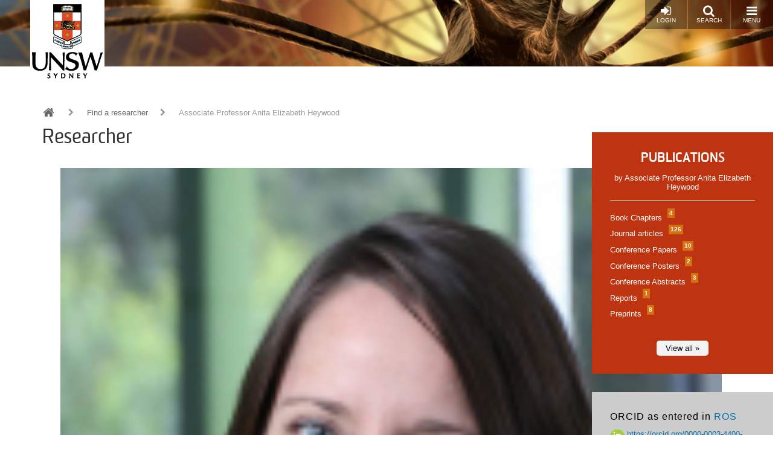

--- FILE ---
content_type: text/html; charset=UTF-8
request_url: https://research.unsw.edu.au/people/associate-professor-anita-elizabeth-heywood
body_size: 13843
content:
<!DOCTYPE html>
<html lang="en" dir="ltr" prefix="content: http://purl.org/rss/1.0/modules/content/  dc: http://purl.org/dc/terms/  foaf: http://xmlns.com/foaf/0.1/  og: http://ogp.me/ns#  rdfs: http://www.w3.org/2000/01/rdf-schema#  schema: http://schema.org/  sioc: http://rdfs.org/sioc/ns#  sioct: http://rdfs.org/sioc/types#  skos: http://www.w3.org/2004/02/skos/core#  xsd: http://www.w3.org/2001/XMLSchema# ">
  <head>
    <meta charset="utf-8" />
<script async src="https://www.googletagmanager.com/gtag/js?id=G-JN7NPPFBWJ"></script>
<script>window.dataLayer = window.dataLayer || [];function gtag(){dataLayer.push(arguments)};gtag("js", new Date());gtag("set", "developer_id.dMDhkMT", true);gtag("config", "G-JN7NPPFBWJ", {"groups":"default","page_placeholder":"PLACEHOLDER_page_location","allow_ad_personalization_signals":false});</script>
<script src="/sites/default/files/hotjar/hotjar.script.js?t9ml4f"></script>
<meta name="Generator" content="Drupal 10 (https://www.drupal.org)" />
<meta name="MobileOptimized" content="width" />
<meta name="HandheldFriendly" content="true" />
<meta name="viewport" content="width=device-width, initial-scale=1.0" />
<meta name="unsw.people.title" content="Associate Professor" />
<meta name="unsw.people.firstname" content="Anita" />
<meta name="unsw.people.lastname" content="Heywood" />
<meta name="unsw.people.email" content="a.heywood@unsw.edu.au" />
<meta name="unsw.people.phone" content="+61-2-9065 9859" />
<meta name="unsw.people.thumbnail" content="https://research.unsw.edu.au/sites/default/files/styles/profile/public/images/profile/Profile-pic.jpg?itok=2pVkS97w" />
<meta name="unsw.people.campus" content="Kensington" />
<meta name="unsw.people.faculty" content="Medicine &amp; Health" />
<meta name="unsw.people.fieldsofresearch" content="Public Health and Health Services|Epidemiology|Infectious Diseases" />
<meta name="unsw.people.fieldsofresearchurl" content="https://research.unsw.edu.au/researcher?for=52514|https://research.unsw.edu.au/researcher?for=51103|https://research.unsw.edu.au/researcher?for=51147" />
<meta name="unsw.people.tags" content="Public Health (excl. Specific Population Health)|Human Biological Preventatives (e.g. Vaccines)|Behaviour and Health" />
<meta name="unsw.people.tagsurl" content="https://research.unsw.edu.au/researcher?seo=50598|https://research.unsw.edu.au/researcher?seo=50364|https://research.unsw.edu.au/researcher?seo=49538" />
<meta about="/people/associate-professor-anita-elizabeth-heywood" property="schema:name" content="Associate Professor Anita Elizabeth Heywood" lang="" />
<link rel="icon" href="/themes/resgate8/images/favicon.ico" type="image/vnd.microsoft.icon" />
<link rel="canonical" href="https://research.unsw.edu.au/people/associate-professor-anita-elizabeth-heywood" />
<link rel="shortlink" href="https://research.unsw.edu.au/user/28220" />
<script src="/sites/default/files/google_tag/primary/google_tag.script.js?t9ml4f" defer></script>

    <title>Associate Professor Anita Elizabeth Heywood | UNSW Research</title>
    <link rel="stylesheet" media="all" href="/sites/default/files/css/css_OSHAa5uBS4jKTXv27YeVR7u4rswHhalKPCuUNULT4PE.css?delta=0&amp;language=en&amp;theme=resgate8&amp;include=eJx1ikEKAyEQBD9k1uv-RjQ2rjDjiDNuMK9PNpBLIJeC7qo8Zo-0h-fifkir0GAHGD6JmNqI3eV_SSFJkW534S4NzdQNaImG_avUFtVWrv-daD0RGG36n73xRadLDexTVLiz4qH-w40lT8ILvHNDtg" />
<link rel="stylesheet" media="all" href="/sites/default/files/css/css_9jC1z9U6638nWTOkT6anwhsHtlX8y-oniOAPXOCxRzk.css?delta=1&amp;language=en&amp;theme=resgate8&amp;include=eJx1ikEKAyEQBD9k1uv-RjQ2rjDjiDNuMK9PNpBLIJeC7qo8Zo-0h-fifkir0GAHGD6JmNqI3eV_SSFJkW534S4NzdQNaImG_avUFtVWrv-daD0RGG36n73xRadLDexTVLiz4qH-w40lT8ILvHNDtg" />
<link rel="stylesheet" media="all" href="//fonts.googleapis.com/css?family=Raleway:400,600,700,800,900" />
<link rel="stylesheet" media="all" href="//fonts.googleapis.com/css?family=Open+Sans:400,600,700,800" />
<link rel="stylesheet" media="all" href="/sites/default/files/css/css_HAslBqjCs_lKlEFO1PoGUkhttMgJjj2mMlm2eIx2b10.css?delta=4&amp;language=en&amp;theme=resgate8&amp;include=eJx1ikEKAyEQBD9k1uv-RjQ2rjDjiDNuMK9PNpBLIJeC7qo8Zo-0h-fifkir0GAHGD6JmNqI3eV_SSFJkW534S4NzdQNaImG_avUFtVWrv-daD0RGG36n73xRadLDexTVLiz4qH-w40lT8ILvHNDtg" />

    
    <script type="text/javascript">
    /*<![CDATA[*/
    (function() {
    var sz = document.createElement('script'); sz.type = 'text/javascript'; sz.async = true;
    sz.src = '//us1.siteimprove.com/js/siteanalyze_2904.js';
    var s = document.getElementsByTagName('script')[0]; s.parentNode.insertBefore(sz, s);
    })();
    /*]]>*/
    </script>
  </head>
  <body class="toolbar-themes toolbar-has-tabs toolbar-no-icons toolbar-themes-admin-theme--seven path-user">
    <a href="#main-content" class="visually-hidden focusable skip-link">
      Skip to main content
    </a>
    <noscript><iframe src="https://www.googletagmanager.com/ns.html?id=GTM-W8QTFLH" height="0" width="0" style="display:none;visibility:hidden"></iframe></noscript>
      <div class="dialog-off-canvas-main-canvas" data-off-canvas-main-canvas>
    
<!-- Page wrapper -->
<div class="page-wrapper">


<!-- Header and Navbar -->
<header class="main-header"
  >
  <nav class="navbar navbar-default" role="navigation">
    <div class="container-fluid">
      <div class="row">
        <div class="navbar-header col-xs-5 col-sm-2">
                        <div class="region region-header">
    <div id="block-resgate8-branding" class="site-branding block block-system block-system-branding-block">
  
    
        <div class="brand logo">
      <a href="https://www.unsw.edu.au" title="UNSW Sydney" rel="home" class="site-branding__logo">
        <img src="/sites/default/files/logo.png" alt="UNSW Sydney" />
      </a>
    </div>
        <div class="brand site-name">
              <div class="site-branding__name">
          <a href="/" title="Home" rel="home">UNSW Research</a>
        </div>
                </div>
  </div>

  </div>

                  </div>

        <!-- Header button -->
        <div class="col-xs-7 col-sm-10">
                                  <div class="region region-primary-menu">
    <div id="block-responsivemenumobileicon" class="responsive-menu-toggle-wrapper responsive-menu-toggle block block-responsive-menu block-responsive-menu-toggle">
  
    
      <a id="toggle-icon" class="button toggle responsive-menu-toggle-icon" title="Menu" href="#off-canvas">
  <i class="fa fa-bars"></i>
  <i class="fa fa-times"></i>
  <br />Menu
</a>
  </div>

  </div>

          
          <a href="/search/local" class="button pull-right"><i class="fa fa-search"></i><br />Search</a>

                      <a href="/user/login" class="button pull-right"><i class="fa fa-sign-in"></i><br />Login</a>
                  </div>
        <!-- End Header button -->
      </div>
          </div>
      </nav>

  
</header>
<!--End Header & Navbar -->


<!--Start Main Section-->
<main id="main">

  <!--Content top-->
    <!--End Content top-->


  <!-- layout -->
  <div id="wrapper">
    <!-- start: Container -->
    <div class="container">

      <div class="row layout">
        <!--- Start Left SideBar -->
                <!---End Right SideBar -->

        <!--- Start content -->
                  <div class="content_layout">
            <div class=col-md-12>

              <!--start: breadcrumb -->
                            <div class="row">
                <div class="col-md-12">  <div class="region region-breadcrumb">
    <div id="block-resgate8-breadcrumbs" class="block block-system block-system-breadcrumb-block">
  
    
        <nav class="breadcrumb" role="navigation" aria-labelledby="system-breadcrumb">
    <h2 id="system-breadcrumb" class="visually-hidden">Breadcrumb</h2>
    <ul>
          <li>
                  <a href="/"><i class="fa fa-home"></i></a>
                          <i class="fa fa-chevron-right"></i>
              </li>
          <li>
                  <a href="/researcher">Find a researcher</a>
                          <i class="fa fa-chevron-right"></i>
              </li>
          <li>
                  Associate Professor Anita Elizabeth Heywood
                      </li>
        </ul>
  </nav>

  </div>

  </div>
</div>
              </div>
              
                <div class="region region-content">
    <div data-drupal-messages-fallback class="hidden"></div>
<div id="block-researcherpagetitle" class="block block-block-content block-block-content88f902be-f335-4ca4-a57e-cfdd3014bd5e">
  
    
      
            <div class="body"><p>Researcher</p>
</div>
      
  </div>
<div id="block-resgate8-content" class="block block-system block-system-main-block">
  
    
      <article typeof="schema:Person" about="/people/associate-professor-anita-elizabeth-heywood" class="profile">
  
            <div class="general-profiles"><div class="profile-view" class="profile-view">

  <div class="row">
    <div class="col-sm-12 profile-details">
      <div class="profile-indent">
      <div class="image">    <picture>
                  <source srcset="/sites/default/files/styles/profile_small/public/images/profile/Profile-pic.jpg?itok=yL0p2dZJ 1x" media="all and (min-width: 768px) and (max-width:991px)" type="image/jpeg" width="100" height="125"/>
              <source srcset="/sites/default/files/styles/profile_small/public/images/profile/Profile-pic.jpg?itok=yL0p2dZJ 1x" media="all and (min-width: 992px) and (max-width:1199px)" type="image/jpeg" width="100" height="125"/>
              <source srcset="/sites/default/files/styles/profile/public/images/profile/Profile-pic.jpg?itok=2pVkS97w 1x" media="all and (min-width: 1200px)" type="image/jpeg" width="150" height="200"/>
                  <img loading="eager" width="1479" height="1799" src="/sites/default/files/images/profile/Profile-pic.jpg" alt="" typeof="foaf:Image" />

  </picture>

</div>
      <div class="main with-pubs">

        
        
        
                <h2>Fields of Research (FoR)</h2>
          <a href="https://research.unsw.edu.au/researcher?for=52514" rel="nofollow">Public Health and Health Services</a>, <a href="https://research.unsw.edu.au/researcher?for=51103" rel="nofollow">Epidemiology</a>, <a href="https://research.unsw.edu.au/researcher?for=51147" rel="nofollow">Infectious Diseases</a>
        
                <h2>SEO tags</h2>
          
      <div class="field-seo-tags">
              <div><a href="/researcher?seo=50598" rel="nofollow">Public Health (excl. Specific Population Health)</a></div>
              <div><a href="/researcher?seo=50364" rel="nofollow">Human Biological Preventatives (e.g. Vaccines)</a></div>
              <div><a href="/researcher?seo=49538" rel="nofollow">Behaviour and Health</a></div>
          </div>
  
        
                <h2>Biography</h2>
                <div class="body-summary">
            <div class="field-bio"><p><span style="font-size:11pt"><span style="font-family:Calibri,sans-serif"><strong><i><u><span style="font-size:10.0pt"><span style="font-family:&quot;Arial&quot;,sans-serif"><span style="color:black">Research foci and skills:</span></span></span></u></i></strong><span style="font-size:10.0pt"><span style="font-family:&quot;Arial&quot;,sans-serif"><span style="color:black"> I am an infectious disease epidemiologist with a research focus on vaccine-preventable disease epidemiology and immunisation program evaluation. I use quantitative epidemiological data to identifying infectious disease risks and factors associated with vaccine uptake in at-risk populations and the use of routinely collected data to evaluate immunisation programs. I have a particular interest in identifying...<a class="body-toggle">view more</a></span></span></span></span></span></p></div></div><div class="body-full">
            <div class="field-bio"><p><span style="font-size:11pt"><span style="font-family:Calibri,sans-serif"><strong><i><u><span style="font-size:10.0pt"><span style="font-family:&quot;Arial&quot;,sans-serif"><span style="color:black">Research foci and skills:</span></span></span></u></i></strong><span style="font-size:10.0pt"><span style="font-family:&quot;Arial&quot;,sans-serif"><span style="color:black"> I am an infectious disease epidemiologist with a research focus on vaccine-preventable disease epidemiology and immunisation program evaluation. I use quantitative epidemiological data to identifying infectious disease risks and factors associated with vaccine uptake in at-risk populations and the use of routinely collected data to evaluate immunisation programs. I have a particular interest in identifying travel-associated infectious disease risks and migrant, refugee and international traveller immunisation gaps. I have experience clinical, behavioural and epidemiological research, including mixed methods approaches to understanding immunisation gaps. </span></span></span></span></span></p>
<p>&nbsp;</p>
<p><strong><span style="font-size:11pt"><span style="font-family:Calibri,sans-serif"><i><u><span style="font-size:10.0pt"><span style="font-family:&quot;Arial&quot;,sans-serif"><span style="color:black">HDR supervision</span></span></span></u></i></span></span></strong></p>
<p><span style="font-size:11pt"><span style="font-family:Calibri,sans-serif"><span style="font-size:10.0pt"><span style="font-family:&quot;Arial&quot;,sans-serif"><span style="color:black">Potential future PhD students interested in epidemiological projects should contact me via email. Available projects require strong quantitative skills. Also available to supervise ILP or Masters students.</span></span></span></span></span></p>
</div>
      <br /><h2>My Qualifications</h2>
            <div class="field-my-qualifications"><p>Graduate Certificate in University Learning and Teaching</p>
<p>Doctor of Philosophy</p>
<p>Master of Public Health (with merit)</p>
<p>Bachelor of Science (Biomedical Science)</p>
</div>
      <br /><h2>My Research Supervision</h2><br /><h3>Supervision keywords</h3>
      <div class="field-supervision-keywords">
              <div><a href="/researcher?skeyword=38214" rel="nofollow">public health</a></div>
              <div><a href="/researcher?skeyword=47162" rel="nofollow">immunisation</a></div>
          </div>
  <br /><h3>Areas of supervision</h3>
            <div class="field-supervision-area"><p>ILP, Masters, PhD, DrPH</p>
</div>
      <br /><h2>My Teaching</h2>
            <div class="field-teaching"><p>PHCM9794 Foundations of Epidemiology</p>
<p>PHCM9050 Immunisation Policy and Practice</p>
</div>
      <a class="body-toggle">View less</a></div>


        <div class="row contact-info">
                    <div class="col-sm-4">
            <h2>Location</h2>
            <div class="faculty"><a href="/taxonomy/term/60170" hreflang="en">Medicine &amp; Health</a></div>
                        <div class="location">
                              School of Population Health<br />
Level 3, Samuels Building (F25)<br />
Kensington Campus<br /><br />
                                                      </div>
                      </div>
          
                    <div class="col-sm-4">
            <h2>Contact</h2>
                          <div class="phone">+61-2-9065 9859</div>
                                                                        <div class="email">
              <a href="mailto:a.heywood@unsw.edu.au">
                a.heywood@unsw.edu.au
              </a>
            </div>
                                  </div>
          
          
        </div>

      </div>

            <div class="rhs">
        <div id="pubs-summary">
          <h2>Publications</h2>
          <div class="pub-owner">by Associate Professor Anita Elizabeth Heywood</div>
          <ul class="pub-category">
                        <li>
              <a href="https://research.unsw.edu.au/people/associate-professor-anita-elizabeth-heywood/publications?type=bookchapters">
              Book Chapters <span class="badge">4</span>
              </a>
            </li>
                        <li>
              <a href="https://research.unsw.edu.au/people/associate-professor-anita-elizabeth-heywood/publications?type=journalarticles">
              Journal articles <span class="badge">126</span>
              </a>
            </li>
                        <li>
              <a href="https://research.unsw.edu.au/people/associate-professor-anita-elizabeth-heywood/publications?type=conferencepapers">
              Conference Papers <span class="badge">10</span>
              </a>
            </li>
                        <li>
              <a href="https://research.unsw.edu.au/people/associate-professor-anita-elizabeth-heywood/publications?type=conferenceposters">
              Conference Posters <span class="badge">2</span>
              </a>
            </li>
                        <li>
              <a href="https://research.unsw.edu.au/people/associate-professor-anita-elizabeth-heywood/publications?type=conferenceabstracts">
              Conference Abstracts <span class="badge">3</span>
              </a>
            </li>
                        <li>
              <a href="https://research.unsw.edu.au/people/associate-professor-anita-elizabeth-heywood/publications?type=reports">
              Reports <span class="badge">1</span>
              </a>
            </li>
                        <li>
              <a href="https://research.unsw.edu.au/people/associate-professor-anita-elizabeth-heywood/publications?type=preprints">
              Preprints <span class="badge">8</span>
              </a>
            </li>
                      </ul>
          <div class="text-center">
            <a href="https://research.unsw.edu.au/people/associate-professor-anita-elizabeth-heywood/publications" class="btn-more">View all &raquo;</a>
          </div>
        </div>

        <div class="pubs-orcid">
          <div class="content">
            <h3>ORCID as entered in <a href="https://ros.unsw.edu.au/login.html" target="_blank">ROS</a></h3>
                          <a href="https://orcid.org/0000-0003-4400-7960" target="_blank">
                <img src="/themes/resgate8/images/icons/ORCIDiD_icon24x24.png" alt="orcid_icon" />
                https://orcid.org/0000-0003-4400-7960
              </a>
                                  </div>
        </div>
      </div>
      
    </div>
    </div>
  </div>
</div>

<div id="research-activities">
  <div class="container">
    <div class="row">
      <div class="col-sm-12">
        <div class="profile-indent">
          <h2>Research Activities</h2>
          <div class="row">
              <div class="views-element-container block block-views block-views-blockprofile-research-activities-block-1" id="block-views-block-profile-research-activities-block-1">
  
    
      <div><div class="js-view-dom-id-56535a0a4382d84a1d0a6eeadb42f88ff58d1008dee1cc6840683b2af46ff8ab">
  
  
  

  
  
  

  
<div id="carousel-activities" class="carousel slide" data-ride="carousel" data-interval="false">
  <div class="carousel-inner">
        <div class="item active">
      <div class="views-row col-sm-4">
        <div class="views-field views-field-field-image"><div class="field-content">  <a href="/projects/travellers-visiting-friends-and-relatives-new-approaches-understanding-and-reducing">  <picture>
                  <source srcset="/sites/default/files/styles/hub_link_box_1200_/public/images/projects/passportneedlevaccine_istock_royaltyfree.jpg?itok=Mx5aNywM 1x" media="all and (min-width: 1200px)" type="image/jpeg" width="450" height="250"/>
                  <img loading="eager" width="300" height="200" src="/sites/default/files/styles/hub_link_box/public/images/projects/passportneedlevaccine_istock_royaltyfree.jpg?itok=9k2sqQ3e" typeof="foaf:Image" />

  </picture>
</a>
</div></div><div class="views-field views-field-title"><span class="field-content"><a href="/projects/travellers-visiting-friends-and-relatives-new-approaches-understanding-and-reducing" hreflang="en">Travellers visiting friends and relatives: new approaches to understanding and reducing infectious disease risks</a></span></div><div class="views-field views-field-body"><div class="field-content"><p>This research will investigate the contribution to the burden of infectious diseases in Australia from travel by migrant Australians who visit friends and relatives in their country of birth. Currently, little is known about the burden of travel-associated infections or the barriers to preventative pre-travel health practices amongst migrant travellers, particularly in the Australian context. This study will quantify modifiable behaviours, motivations and risk perceptions of migrant Australian travellers. This project will provide the necessary evidence to guide an effective response to…</p></div></div>
      </div>
    </div>
        <div class="item ">
      <div class="views-row col-sm-4">
        <div class="views-field views-field-field-image"><div class="field-content">  <a href="/projects/providing-evidence-guide-adult-immunisation-strategies-novel-approach-using-large">  <picture>
                  <source srcset="/sites/default/files/styles/hub_link_box_1200_/public/images/projects/projectbetteliu.jpg?itok=DsRHCbiF 1x" media="all and (min-width: 1200px)" type="image/jpeg" width="450" height="250"/>
                  <img loading="eager" width="300" height="200" src="/sites/default/files/styles/hub_link_box/public/images/projects/projectbetteliu.jpg?itok=LLbzZZfX" typeof="foaf:Image" />

  </picture>
</a>
</div></div><div class="views-field views-field-title"><span class="field-content">Providing the evidence to guide adult immunisation strategies: a novel approach using a large prospective cohort study and record linkage</span></div><div class="views-field views-field-body"><div class="field-content"><p>Australia's population is ageing and strategies to improve health in older adults are necessary to prevent an increasing burden on our health system. Adult vaccination is a relatively under-researched area with great potential to prevent disease in the population. This project focuses on four common vaccine preventable disease in adults, herpes zoster (shingles), influenza, invasive pneumococcal disease and pertussis. It will identify what their impact is on the health system and what groups of adults would benefit most from vaccination</p>
</div></div>
      </div>
    </div>
        <div class="item ">
      <div class="views-row col-sm-4">
        <div class="views-field views-field-field-image"><div class="field-content">  <a href="/projects/immunisation-under-studied-and-special-risk-populations-closing-gap-knowledge-through">  <picture>
                  <source srcset="/sites/default/files/styles/hub_link_box_1200_/public/images/projects/cregrouppic_edited.jpg?itok=KImnzh4G 1x" media="all and (min-width: 1200px)" type="image/jpeg" width="450" height="250"/>
                  <img loading="eager" width="300" height="200" src="/sites/default/files/styles/hub_link_box/public/images/projects/cregrouppic_edited.jpg?itok=GrefzoCq" typeof="foaf:Image" />

  </picture>
</a>
</div></div><div class="views-field views-field-title"><span class="field-content"><a href="/projects/immunisation-under-studied-and-special-risk-populations-closing-gap-knowledge-through" hreflang="en">Immunisation in Under Studied and Special Risk Populations: “Closing the Gap in Knowledge through a Multidisciplinary Approach”</a></span></div><div class="views-field views-field-body"><div class="field-content"><p>This NHMRC CRE in Population Health Research commenced in 2012 and is focused on immunisation for vulnerable or marginalised population subgroups at increased disease risk. These risk groups suffer disproportionate morbidity and mortality, either because of less robust immunity or because of co-morbidities and environmental factors. Research to inform immunisation policy and practice in these groups usually remains beyond the scope of funding from government or industry, and as such is the focus of our CRE.</p>
<p>We are committed to capacity building of future leaders, post-doctoral…</p></div></div>
      </div>
    </div>
        <div class="item ">
      <div class="views-row col-sm-4">
        <div class="views-field views-field-field-image"><div class="field-content">  <a href="/projects/models-inform-prevention-and-control-emerging-infectious-diseases-real-time">  <picture>
                  <source srcset="/sites/default/files/styles/hub_link_box_1200_/public/images/projects/cube_macintyre.jpg?itok=LTOdLTf- 1x" media="all and (min-width: 1200px)" type="image/jpeg" width="450" height="250"/>
                  <img loading="eager" width="300" height="200" src="/sites/default/files/styles/hub_link_box/public/images/projects/cube_macintyre.jpg?itok=PNXGyKyX" typeof="foaf:Image" />

  </picture>
</a>
</div></div><div class="views-field views-field-title"><span class="field-content"><a href="/projects/models-inform-prevention-and-control-emerging-infectious-diseases-real-time" hreflang="en">Models to inform prevention and control of emerging infectious diseases in real time</a></span></div><div class="views-field views-field-body"><div class="field-content"><p>This proposed research addresses the need for real-time tracking of emerging infectious diseases, both spatially and temporally, to inform international and national outbreak response teams, aid in the implementation of real-time containment strategies and ultimately the timely control of emerging infectious diseases.</p>
</div></div>
      </div>
    </div>
        <div class="item ">
      <div class="views-row col-sm-4">
        <div class="views-field views-field-field-image"><div class="field-content">  <a href="/projects/university-student-travel-health-and-immunity-study">  <picture>
                  <source srcset="/sites/default/files/styles/hub_link_box_1200_/public/images/projects/istock_000050173156_xxxlarge.jpg?itok=OQGok4og 1x" media="all and (min-width: 1200px)" type="image/jpeg" width="450" height="250"/>
                  <img loading="eager" width="300" height="200" src="/sites/default/files/styles/hub_link_box/public/images/projects/istock_000050173156_xxxlarge.jpg?itok=HAMiNGd_" typeof="foaf:Image" />

  </picture>
</a>
</div></div><div class="views-field views-field-title"><span class="field-content"><a href="/projects/university-student-travel-health-and-immunity-study" hreflang="en">University student travel-health and immunity study</a></span></div><div class="views-field views-field-body"><div class="field-content"><p>The congregation of students, who may have similar infectious diseases risks, may amplify infectious disease outbreaks, as seen in the USA. In contrast to the USA, there are no existing requirements at universities in Australia regarding proof of immunisation.</p>
<p>Although the Australian Government Department of Immigration and Citizenship recommends students visiting Australia ensure they are up to date with their vaccinations, this is not a visa entry requirement. There are limited data on the infectious disease risks for international students. Domestic university students may also…</p></div></div>
      </div>
    </div>
      </div>
  <a class="left carousel-control hide" href="#carousel-activities" data-slide="prev">
    <span class="glyphicon glyphicon-chevron-left fa fa-chevron-left"></span>
  </a>
  <a class="right carousel-control" href="#carousel-activities" data-slide="next">
    <span class="glyphicon glyphicon-chevron-right fa fa-chevron-right"></span>
  </a>
</div>

    

  
  

  
  
</div>
</div>

  </div>

          </div>
        </div>
      </div>
    </div>
  </div>
</div>




</div>
      </article>

  </div>

  </div>

            </div>
          </div>
                <!---End content -->

        <!--- Start Right SideBar -->
                <!---End Right SideBar -->


        <!--Quick Facts-->
                <!--End Quick Facts-->

      </div>
      <!--End Content -->

    </div>
  </div>
  <!-- End layout -->



</main>
<!--End Main Section-->


<!--Start Carousel -->
<!--End Carousel -->


<!-- Start Footer Menu -->
  <div class="footer-menu">
    <div class="container">
      <div class="row">
        <div class="col-sm-8 col-md-6 col-lg-7">
            <div class="region region-footer-menu">
    <nav role="navigation" aria-labelledby="block-resgate8-footer-menu" id="block-resgate8-footer">
            
  <h2 class="visually-hidden" id="block-resgate8-footer-menu">Footer menu</h2>
  

        
              <ul class="menu">
                    <li class="menu-item">
        <a href="https://www.unsw.edu.au/privacy" title="Privacy Policy">Privacy Policy</a>
              </li>
                <li class="menu-item">
        <a href="https://www.unsw.edu.au/copyright-disclaimer" title="Copyright &amp; Disclaimer">Copyright &amp; Disclaimer</a>
              </li>
                <li class="menu-item">
        <a href="https://www.unsw.edu.au/accessibility" title="Accessibility">Accessibility</a>
              </li>
        </ul>
  


  </nav>
<div id="block-footermessage" class="block block-block-content block-block-content78214a01-e9e1-432a-86a0-eac92e8c359f">
  
    
      
            <div class="body"><p>UNSW Sydney NSW 2052 Australia Telephone +61 2 93851000<br />
Authorised by Deputy Vice-Chancellor (Research)<br />
UNSW CRICOS Provider Code: 00098G ABN: 57 195 873 179</p>
</div>
      
  </div>

  </div>

        </div>
                <div class="col-sm-4 col-md-6 col-lg-5">
          <p><strong>Join the conversation</strong></p>
          <div class="social-media">
                          <a href="http://www.facebook.com/unsw"  class="facebook" target="_blank" >Facebook</a>
                                      <a href="http://www.twitter.com/unsw" class="twitter" target="_blank" >Twitter</a>
                                                  <a href="http://www.youtube.com/unsw" class="youtube long" target="_blank" >UNSW Youtube</a>
                                      <a href="http://www.linkedin.com/company/university-of-new-south-wales" class="linkedin" target="_blank">LinkedIn</a>
                                                  <a href="http://www.pinterest.com/unsw" class="pinterest" target="_blank" >Pinterest</a>
                                      <a href="http://www.instagram.com/unsw" class="instagram" target="_blank" >Instagram</a>
                      </div>
        </div>
              </div>
    </div>
  </div>
<!-- End Footer Menu -->


<div class="copyright">
  <div class="container">
    <div class="row">
      <div class="col-sm-12">
        <div id="footer-group">
          <ul>
            <li class="first go8"><a name="misc_g08" class="footer external-link" href="http://www.go8.edu.au/">Member Group of Eight</a></li>
            <li class="uni21"><a name="misc_u21" class="footer external-link" href="http://www.universitas21.com/">Member Universitas 21</a></li>
            <li class="gt"><a name="misc_gt" class="footer external-link" href="http://www.globaltechalliance.org/">Member Global Alliance of Technological Universities</a></li>
            <li class="apru"><a name="misc_apru" class="footer external-link" href="http://apru.org/">Member Association of Pacific Rim Universities</a></li>
            <li class="plusalliance last"><a name="plus_alliance" class="footer external-link" href="http://plusalliance.org">Member<br>PLuS Alliance</a></li>
          </ul>
          <div class="clear"></div>
        </div>
      </div>
    </div>

    
  </div>
</div>



<!-- Google map -->
<!-- End Google map -->


</div>
<!-- page-wrapper -->

  </div>

    <div class="off-canvas-wrapper"><div id="off-canvas">
              <ul>
                    <li class="menu-item--front-page menu-name--main">
        <a href="/" data-drupal-link-system-path="&lt;front&gt;">Home</a>
              </li>
                <li class="menu-item--_3b415f6-85dc-490b-be3c-8c28e6d757c3 menu-name--main">
        <a href="/unsw-strategy-2025" title="2025 Strategic Initiatives">2025 Strategic Initiatives</a>
                                <ul>
                    <li class="menu-item--_8402659-a65d-41b4-895e-652110387975 menu-name--main">
        <a href="/strategic-hires-and-retention-pathways-sharp" title="SHARP" data-drupal-link-system-path="node/128594">SHARP</a>
              </li>
                <li class="menu-item--_63d7742-8a6e-43eb-829a-eb8eb5f6ba87 menu-name--main">
        <a href="https://staff.2025.unsw.edu.au/research/unsw-futures/">UNSW Futures</a>
              </li>
                <li class="menu-item--cec02985-1cd4-4ea9-b254-6713246a766c menu-name--main">
        <a href="https://staff.2025.unsw.edu.au/research/research-quality" title="Interdisciplinary Research">Interdisciplinary Research</a>
              </li>
                <li class="menu-item--bd3ebdff-26f4-470a-9282-af2cc7093157 menu-name--main">
        <a href="/research-infrastructure" title="World Class Research Infrastructure" data-drupal-link-system-path="node/132008">World Class Research Infrastructure</a>
              </li>
                <li class="menu-item--efe47f77-6e4a-4ff0-8b8b-53889ed37be0 menu-name--main">
        <a href="https://grandchallenges.unsw.edu.au/" title="Grand Challenges ">Grand Challenges </a>
              </li>
                <li class="menu-item--b9b8b891-f934-4324-8bd7-5a7733421596 menu-name--main">
        <a href="https://staff.2025.unsw.edu.au/social/thought-leadership-and-public-engagement/" title="Thought Leadership &amp; Public Engagement">Thought Leadership &amp; Public Engagement</a>
              </li>
                <li class="menu-item--d551ac5f-8565-40d2-afc2-510c29877115 menu-name--main">
        <a href="https://staff.2025.unsw.edu.au/research/knowledge-exchange" title="Knowledge Exchange">Knowledge Exchange</a>
              </li>
        </ul>
  
              </li>
                <li class="menu-item--_18ea255-ee3b-4845-b584-45138087074a menu-name--main">
        <a href="https://research.unsw.edu.au/artu/" title="Aggregate Ranking of Top Universities ">ARTU -  Aggregate Ranking of Top Universities</a>
              </li>
                <li class="menu-item--cd5a712b-a7cf-4473-ae43-415d9f6d74c7 menu-name--main">
        <a href="/division-research-contact-list" title="Contact Us">Contact Us</a>
                                <ul>
                    <li class="menu-item--_fe81edd-8871-48a6-8d10-12a033d499c6 menu-name--main">
        <a href="/deputy-vice-chancellor-research" title="Deputy Vice-Chancellor (Research &amp; Enterprise)">Deputy Vice-Chancellor (Research &amp; Enterprise)</a>
              </li>
                <li class="menu-item--_0498e24-cd8f-47ca-9361-9fddf48df5ef menu-name--main">
        <a href="/pro-vice-chancellor-research" title="Pro Vice-Chancellor (Research)" data-drupal-link-system-path="node/126774">Pro Vice-Chancellor (Research)</a>
              </li>
        </ul>
  
              </li>
                <li class="menu-item--e498a252-ccbc-403c-a8be-b9438584373c menu-name--main">
        <a href="/graduate-research" title="Graduate Research" data-drupal-link-system-path="node/132007">Graduate Research</a>
                                <ul>
                    <li class="menu-item--_3765dd6-a8fd-4399-9ff2-3ccc538faa99 menu-name--main">
        <a href="/graduate-research-scholarships" title="Scholarships" data-drupal-link-system-path="node/132076">Scholarships</a>
                                <ul>
                    <li class="menu-item--da7f1167-16cc-4ceb-9d2d-0447a2833f92 menu-name--main">
        <a href="/graduate-research-scholarships" title="Applying for a Scholarship" data-drupal-link-system-path="node/132076">Applying for a Scholarship</a>
              </li>
        </ul>
  
              </li>
                <li class="menu-item--a4687092-7c72-4673-a0a5-43a4d8cdbe99 menu-name--main">
        <a href="/thesis" title="Thesis">Thesis</a>
                                <ul>
                    <li class="menu-item--a2c411de-a931-4e53-87c3-babb3c9bf284 menu-name--main">
        <a href="/submission" title="Thesis Preparation">Thesis Preparation</a>
              </li>
                <li class="menu-item--ea9ddacb-c3fb-4aaf-95bc-41904a253d72 menu-name--main">
        <a href="/submission" title="Examination">Examination</a>
              </li>
                <li class="menu-item--bb669693-2284-4ebd-9925-7bf98d11ecbb menu-name--main">
        <a href="/submission" title="Graduation">Graduation</a>
              </li>
        </ul>
  
              </li>
                <li class="menu-item--ecdf3da7-bd4e-496b-bf0f-c3260a28affc menu-name--main">
        <a href="/help-and-advice" title="Help and Advice">Help and Advice</a>
                                <ul>
                    <li class="menu-item--edb51691-54e8-46c1-9ff4-61227464db5d menu-name--main">
        <a href="https://www.arc.unsw.edu.au/voice/pgc" title="Arc UNSW – Postgraduate Council">Arc UNSW – Postgraduate Council</a>
              </li>
                <li class="menu-item--_3941b4d-2ce1-47ad-925b-9510adb0dd2e menu-name--main">
        <a href="https://www.arc.unsw.edu.au/" title="Arc UNSW – Student Life">Arc UNSW – Student Life</a>
              </li>
                <li class="menu-item--_464aa99-7dc7-4306-8f03-f95888b1ce2d menu-name--main">
        <a href="/help-and-advice" title="Financial Support">Financial Support</a>
              </li>
        </ul>
  
              </li>
        </ul>
  
              </li>
                <li class="menu-item--_f01f4a5-1ad1-4def-a7fb-53270562b55f menu-name--main">
        <a href="http://extend.unsw.edu.au" title="New to UNSW Research">New to UNSW Research</a>
              </li>
                <li class="menu-item--_3b667a5-c2e7-4e82-b943-3c6a78fdb34d menu-name--main">
        <a href="/events" title="Events &amp; Workshops" data-drupal-link-system-path="events">Events &amp; Workshops</a>
              </li>
                <li class="menu-item--ef4318c5-e889-436a-8ab9-9a86d36b0716 menu-name--main">
        <a href="/graduate-research" title="Study with Us" data-drupal-link-system-path="node/132007">Study with Us</a>
              </li>
                <li class="menu-item--_f6d0982-96a5-4ae7-bcbe-1d9f870c9150 menu-name--main">
        <a href="/researcher-development-unit-rdu" title="Researcher Development Unit">Research Training</a>
                                <ul>
                    <li class="menu-item--_be9ee0a-9a90-4a42-a9bb-ba3906a87b84 menu-name--main">
        <a href="http://www.extend.unsw.edu.au/" title="Extend Your Career">Extend Your Career</a>
              </li>
                <li class="menu-item--_859fbc0-c86e-4346-8d1a-de7032fe8f9b menu-name--main">
        <a href="/networks" title="Networks" data-drupal-link-system-path="node/132057">Networks</a>
              </li>
                <li class="menu-item--_6acb245-0ff3-47cf-b97d-0a2b195e5c20 menu-name--main">
        <a href="/new-research-unsw" title="New to UNSW Research">New to UNSW Research</a>
              </li>
                <li class="menu-item--_d2d228e-3ac4-4ca2-9fad-5b39655c115e menu-name--main">
        <a href="https://www.2025.unsw.edu.au/apply/" title="Research Career Opportunities">Research Career Opportunities</a>
              </li>
        </ul>
  
              </li>
                <li class="menu-item--_981e9b2-bb11-4318-ae11-5b872da8d85e menu-name--main">
        <a href="/research-impact" data-drupal-link-system-path="node/132055">Research Impact</a>
                                <ul>
                    <li class="menu-item--cf3db9f1-ebc0-4207-b051-de7dffc7f5b8 menu-name--main">
        <a href="/unsw-areas-research-strength" title="UNSW Areas of Research Strength" data-drupal-link-system-path="node/132090">UNSW Areas of Research Strength</a>
                                <ul>
                    <li class="menu-item--_76d79a7-1089-4350-9fe5-9d9b1c840424 menu-name--main">
        <a href="/biomedical-sciences" title="Biomedical Sciences" data-drupal-link-system-path="node/82501">Biomedical Sciences</a>
              </li>
                <li class="menu-item--b6754fc9-380e-4572-bed5-b357629928b6 menu-name--main">
        <a href="/contemporary-humanities-and-creative-arts" title="Contemporary Humanities and Creative Arts" data-drupal-link-system-path="node/82508">Contemporary Humanities and Creative Arts</a>
              </li>
                <li class="menu-item--b99e46c2-7539-45ae-9b54-fb83abe4a2a7 menu-name--main">
        <a href="/defence-and-security" title="Defence and Security" data-drupal-link-system-path="node/82522">Defence and Security</a>
              </li>
                <li class="menu-item--_da09653-cd43-46a7-bf7c-2525c555cf96 menu-name--main">
        <a href="/fundamental-and-enabling-sciences" title="Fundamental and Enabling Sciences" data-drupal-link-system-path="node/82507">Fundamental and Enabling Sciences</a>
              </li>
                <li class="menu-item--_997983e-d4ea-48f8-bdbe-5b4b5b9ef271 menu-name--main">
        <a href="/ict-robotics-and-devices" title="ICT, Robotics and Devices" data-drupal-link-system-path="node/82505">ICT, Robotics and Devices</a>
              </li>
                <li class="menu-item--_f793bfa-77f8-49d6-8ce2-e3427ba83bcf menu-name--main">
        <a href="/law-business-and-economics" title="Law, Business and Economics" data-drupal-link-system-path="node/82506">Law, Business and Economics</a>
              </li>
                <li class="menu-item--bf84f478-97bc-48ca-8aa3-b84d7834ee98 menu-name--main">
        <a href="/next-generation-materials-and-technologies" title="/next-generation-materials-and-technologies" data-drupal-link-system-path="node/82503">Next Generation Materials and Technologies</a>
              </li>
                <li class="menu-item--_860f7b5-dd4a-4855-8827-2a3d76fb9865 menu-name--main">
        <a href="/social-policy-government-and-health-policy" title="Social Policy, Government and Health Policy" data-drupal-link-system-path="node/82504">Social Policy, Government and Health Policy</a>
              </li>
                <li class="menu-item--_804919e-775e-4149-beff-f436892bd77f menu-name--main">
        <a href="/water-climate-environment-and-sustainability" title="Water, Climate, Environment and Sustainability" data-drupal-link-system-path="node/82502">Water, Climate, Environment and Sustainability</a>
              </li>
        </ul>
  
              </li>
                <li class="menu-item--_e2509df-3d47-4881-9fa8-02b561dd5b8c menu-name--main">
        <a href="/fellows" title="Fellows of Learned Academies" data-drupal-link-system-path="node/132063">Fellows of Learned Academies</a>
              </li>
                <li class="menu-item--_4b6708b-2b43-44fb-a1a7-2813e43a245d menu-name--main">
        <a href="/researcher-news-stories" title="Research News &amp; Stories" data-drupal-link-system-path="node/133982">Research News &amp; Stories</a>
              </li>
        </ul>
  
              </li>
                <li class="menu-item--_a6a9f60-1a63-4d32-be27-950b208d9a07 menu-name--main">
        <a href="https://www.edi.unsw.edu.au/conduct-integrity/conduct-unsw/research-integrity" title="Research Integrity">Research Integrity</a>
                                <ul>
                    <li class="menu-item--_d94b6f5-c252-4b56-873f-e004af988d6e menu-name--main">
        <a href="/research-ethics-compliance-support" title="Research Ethics &amp; Compliance Support">Research Ethics &amp; Compliance Support</a>
              </li>
                <li class="menu-item--cfe3fb47-daec-42ef-b3c4-f6d2e9351193 menu-name--main">
        <a href="https://research.unsw.edu.au/research-integrity-staff">Research Integrity for Staff</a>
              </li>
                <li class="menu-item--_6490294-8436-4f03-8fab-c5ed36425ae9 menu-name--main">
        <a href="/supervisors-and-research-integrity-ri" title="Supervisors and Research Integrity">Supervisors and Research Integrity</a>
              </li>
        </ul>
  
              </li>
                <li class="menu-item--_40b8119-bd90-43d7-ac87-fce4e2005158 menu-name--main">
        <a href="/research-ethics-compliance-support" title="Research Ethics and Compliance Support">Research Ethics and Compliance Support</a>
                                <ul>
                    <li class="menu-item--_8852bae-70f7-4227-a8ba-a5995423af85 menu-name--main">
        <a href="/animal-research-ethics" title="Animal Research Ethics" data-drupal-link-system-path="node/132102">Animal Research Ethics</a>
              </li>
                <li class="menu-item--f40d0b25-d9c9-46f7-b3a1-00a639d1eb88 menu-name--main">
        <a href="/human-research-ethics" title="Human Research Ethics">Human Research Ethics</a>
              </li>
                <li class="menu-item--_b254863-f0ca-437e-baa0-fbe2405fbb92 menu-name--main">
        <a href="/radiation-safety-unsw" title="Radiation Safety">Radiation Safety</a>
              </li>
                <li class="menu-item--b13f6a2c-f2c3-49a0-bc7f-3e5936e78b60 menu-name--main">
        <a href="/research-export-controls" title="Research Export Controls" data-drupal-link-system-path="node/115911">Research Export Controls</a>
              </li>
        </ul>
  
              </li>
                <li class="menu-item--_c48322f-87f2-4975-bd6b-dbe7e1ecbc27 menu-name--main">
        <a href="/research-strategy-and-partnerships-office-rspo" title="Research Strategy Office">Research Strategy Office</a>
                                <ul>
                    <li class="menu-item--de3a1873-9668-418f-bcc3-4e5657c3f75d menu-name--main">
        <a href="/about-research-strategy-and-partnerships-office-rspo" title="About the RSO">About the RSO</a>
              </li>
                <li class="menu-item--_0534ccd-5da9-492c-9fb4-7d9777906402 menu-name--main">
        <a href="/partner-us" title="Partner with us" data-drupal-link-system-path="node/132018">Partner with us</a>
              </li>
                <li class="menu-item--_a19e35d-5a70-43dd-9180-42c9e0532dc4 menu-name--main">
        <a href="/research-strategy-and-partnerships-office-staff-contacts" title="Contact Us">Contact Us</a>
              </li>
                <li class="menu-item--_4325ef9-d876-47e4-b5bd-e4a53b9016e0 menu-name--main">
        <a href="/partner-us" title="Partner With Us" data-drupal-link-system-path="node/132018">Partner With Us</a>
              </li>
                <li class="menu-item--edeba4e8-a148-4c0c-9449-06e01af116bb menu-name--main">
        <a href="/rspo-services-researchers" title="Services for Researchers ">Services for Researchers</a>
              </li>
        </ul>
  
              </li>
                <li class="menu-item--_99398d1-0c47-4a4b-8156-dbc93697149d menu-name--main">
        <a href="/research-grants-and-contracts-rgc" title="Research Grants and Contracts (RGC)" data-drupal-link-system-path="node/132033">Research Grants and Contracts (RGC)</a>
                                <ul>
                    <li class="menu-item--dc36f2ae-f63c-4575-876f-a415ac4967ff menu-name--main">
        <a href="/research-grants-and-contracts-rgc" title="About Us - GMO" data-drupal-link-system-path="node/132033">About Us</a>
              </li>
                <li class="menu-item--_ae66286-f99b-49f7-a6fb-bf9d59cfa857 menu-name--main">
        <a href="/current-funding-opportunities-schemes-now-open" title="Current Funding Opportunities">Current Funding Opportunities</a>
              </li>
                <li class="menu-item--e025b9af-be8f-4ade-8c49-a29a1c058165 menu-name--main">
        <a href="/" title="Resources and Quicklinks" data-drupal-link-system-path="&lt;front&gt;">Resources and Quicklinks</a>
              </li>
                <li class="menu-item--b546d8c6-ac96-440a-b455-92eee6ddacd5 menu-name--main">
        <a href="/infoed" title="Systems">Systems</a>
              </li>
        </ul>
  
              </li>
                <li class="menu-item--_835a297-db58-4939-b468-28483a46437b menu-name--main">
        <a href="/research-infrastructure" title="Research Infrastructure" data-drupal-link-system-path="node/132008">Research Infrastructure</a>
                                <ul>
                    <li class="menu-item--dbddb62a-08a3-41cc-b809-96d077c0b3f0 menu-name--main">
        <a href="http://www.analytical.unsw.edu.au" title="Analytical Centre (MWAC)">Analytical Centre (MWAC)</a>
              </li>
                <li class="menu-item--a37e4ff6-3b27-4535-9c8e-7f0d0cd022c1 menu-name--main">
        <a href="/about-us" title="Contacts &amp; About Us">Contacts &amp; About Us</a>
              </li>
                <li class="menu-item--c09630c3-78d8-4745-b17b-c10a53f7e88c menu-name--main">
        <a href="/data-management-storage-and-tools" title="Data Management, Storage and Tools">Data Management, Storage and Tools</a>
              </li>
                <li class="menu-item--_e3c6919-b921-4549-99af-bc207bdeeef2 menu-name--main">
        <a href="/network-labs" title="Network Labs" data-drupal-link-system-path="node/132171">Network Labs</a>
              </li>
                <li class="menu-item--_6cbfbd0-8ad2-4c3f-a798-7d61355c2c03 menu-name--main">
        <a href="https://safesys.unsw.edu.au/res/SitePages/Home.aspx" title="Shared Research Equipment">Shared Research Equipment</a>
              </li>
                <li class="menu-item--_7fac685-f8ac-4d3f-8c0d-23aad7d56da3 menu-name--main">
        <a href="/unsw-research-infrastructure-scheme" title="UNSW Research Infrastructure Scheme" data-drupal-link-system-path="node/132022">UNSW Research Infrastructure Scheme</a>
              </li>
        </ul>
  
              </li>
                <li class="menu-item--_1c2de29-9784-4d17-a437-b8c8d7b39f5b menu-name--main">
        <a href="/research-strategy-and-partnerships-office-rspo" title="Partner With Us">Partner With Us</a>
              </li>
                <li class="menu-item--e827519e-950f-41e9-8cff-63c918742e85 menu-name--main">
        <a href="/unsw-pricing-tool" title="UNSW Pricing Tool for research and consultancy work" data-drupal-link-system-path="node/132543">Pricing Tool</a>
              </li>
                <li class="menu-item--_2033003-2f9d-4584-a13f-39163b0d52be menu-name--main">
        <a href="https://unsw.sharepoint.com/sites/research-hub" title="Directory of services for UNSW researchers (log in with your UNSW  id)">Researcher Hub (UNSW login) </a>
              </li>
                <li class="menu-item--f35ded4c-a716-4c07-a12e-09866a493ef5 menu-name--main">
        <a href="/current-funding-opportunities-schemes-now-open" title="Current Funding Opportunities">Current Funding Opportunities</a>
              </li>
                <li class="menu-item--_6be2457-7211-4ed2-8644-2e59b9a4de12 menu-name--main">
        <a href="/research-news-updates-division-research" title=" Updates from the Division of Research">Research News</a>
              </li>
                <li class="menu-item--db70a396-1f57-474b-b8cb-34b5d6869f6b menu-name--main">
        <a href="/unsw-centres-and-institutes" title="UNSW Research Centres and Institutes home page" data-drupal-link-system-path="node/133645">UNSW Centres and Institutes</a>
              </li>
                <li class="menu-item--_8098699-eb32-4410-a2ec-4497d210ab01 menu-name--main">
        <a href="/researcher" data-drupal-link-system-path="researcher">Find a Researcher</a>
              </li>
                <li class="menu-item--d5ffbb3e-a7b2-4b35-ba66-456627438962 menu-name--main">
        <a href="https://research.unsw.edu.au/helptagsandcodes">FAQ: Researcher Profiles - Tags &amp; Codes</a>
              </li>
        </ul>
  

</div></div>
    <script type="application/json" data-drupal-selector="drupal-settings-json">{"path":{"baseUrl":"\/","pathPrefix":"","currentPath":"user\/28220","currentPathIsAdmin":false,"isFront":false,"currentLanguage":"en"},"pluralDelimiter":"\u0003","suppressDeprecationErrors":true,"ajaxPageState":{"libraries":"eJx1jM0KwzAMg18oa659m-Cmnhtw7BC7HenT74ftUthFSB-ScodzIFHMXxPWvjfgOZ2jtk2loCXfsGJcVN28Q_tfIdYF-Ja1NhUUt0CqxJhAgIeXbPEKQkcjcJx_Y_PBRejNXydWDkwVZY-XPGWVe6FgwxxrXMAwHAUfFj86VV13xif8RljA","theme":"resgate8","theme_token":null},"ajaxTrustedUrl":[],"responsive_menu":{"position":"right","theme":"theme-dark","pagedim":"pagedim","modifyViewport":true,"use_bootstrap":false,"breakpoint":"(min-width: 960px)","drag":false},"google_analytics":{"account":"G-JN7NPPFBWJ","trackOutbound":true,"trackMailto":true,"trackTel":true,"trackDownload":true,"trackDownloadExtensions":"7z|aac|arc|arj|asf|asx|avi|bin|csv|doc(x|m)?|dot(x|m)?|exe|flv|gif|gz|gzip|hqx|jar|jpe?g|js|mp(2|3|4|e?g)|mov(ie)?|msi|msp|pdf|phps|png|ppt(x|m)?|pot(x|m)?|pps(x|m)?|ppam|sld(x|m)?|thmx|qtm?|ra(m|r)?|sea|sit|tar|tgz|torrent|txt|wav|wma|wmv|wpd|xls(x|m|b)?|xlt(x|m)|xlam|xml|z|zip"},"user":{"uid":0,"permissionsHash":"25b733d2c1b6650f421488fafdd1a8449daf7565be880b668db89f38edeba3c5"}}</script>
<script src="/core/assets/vendor/jquery/jquery.min.js?v=3.7.1"></script>
<script src="/core/assets/vendor/once/once.min.js?v=1.0.1"></script>
<script src="/core/misc/drupalSettingsLoader.js?v=10.5.6"></script>
<script src="/core/misc/drupal.js?v=10.5.6"></script>
<script src="/core/misc/drupal.init.js?v=10.5.6"></script>
<script src="/core/assets/vendor/tabbable/index.umd.min.js?v=6.2.0"></script>
<script src="https://script.crazyegg.com/pages/scripts/0012/0191.js" async></script>
<script src="/core/misc/progress.js?v=10.5.6"></script>
<script src="/core/assets/vendor/loadjs/loadjs.min.js?v=4.3.0"></script>
<script src="/core/misc/debounce.js?v=10.5.6"></script>
<script src="/core/misc/announce.js?v=10.5.6"></script>
<script src="/core/misc/message.js?v=10.5.6"></script>
<script src="/core/misc/ajax.js?v=10.5.6"></script>
<script src="/themes/drupal8_zymphonies_theme/includes/bootstrap/js/bootstrap.min.js?v=1.x"></script>
<script src="/modules/contrib/google_analytics/js/google_analytics.js?v=10.5.6"></script>
<script src="/themes/resgate8/flexslider/jquery.flexslider-min.js?v=1.x"></script>
<script src="/themes/resgate8/js/jquery.countTo.js?v=1.x"></script>
<script src="/themes/resgate8/js/jquery.rwdImageMaps.min.js?v=1.x"></script>
<script src="/themes/resgate8/js/stellar.js?v=1.x"></script>
<script src="/themes/resgate8/vendor/jquery-migrate.min.js?v=1.x"></script>
<script src="/themes/resgate8/js/imagesloader.min.js?v=1.x"></script>
<script src="/themes/resgate8/vendor/jquery.tabs/jquery.tabs.min.js?v=1.x"></script>
<script src="/themes/resgate8/vendor/jquery.easing.js?v=1.x"></script>
<script src="/themes/resgate8/vendor/jquery.appear.js?v=1.x"></script>
<script src="/themes/resgate8/vendor/jquery.easypiechart.min.js?v=1.x"></script>
<script src="/themes/resgate8/vendor/owl-carousel/owl.carousel.min.js?v=1.x"></script>
<script src="/themes/resgate8/vendor/waypoint.js?v=1.x"></script>
<script src="/themes/resgate8/vendor/count-to.js?v=1.x"></script>
<script src="/themes/resgate8/vendor/masonry.pkgd.min.js?v=1.x"></script>
<script src="/themes/resgate8/vendor/isotope.pkgd.min.js?v=1.x"></script>
<script src="/themes/resgate8/vendor/wow.min.js?v=1.x"></script>
<script src="/themes/resgate8/vendor/jpreloader.min.js?v=1.x"></script>
<script src="/themes/resgate8/vendor/prettyphoto/js/jquery.prettyPhoto.js?v=1.x"></script>
<script src="/themes/resgate8/vendor/ytplayer/js/jquery.mb.YTPlayer.min.js?v=1.x"></script>
<script src="/themes/resgate8/vendor/jquery.typer/src/jquery.typer.js?v=1.x"></script>
<script src="/themes/resgate8/vendor/jquery.unveil.js?v=1.x"></script>
<script src="/themes/resgate8/js/gbb.js?v=1.x"></script>
<script src="/themes/resgate8/js/script.js?v=1.x"></script>
<script src="/libraries/mmenu/dist/mmenu.js?v=10.5.6"></script>
<script src="/modules/contrib/responsive_menu/js/responsive_menu.config.js?v=10.5.6"></script>

  </body>
</html>


--- FILE ---
content_type: application/javascript
request_url: https://research.unsw.edu.au/modules/contrib/responsive_menu/js/responsive_menu.config.js?v=10.5.6
body_size: 1061
content:
(function () {

  'use strict';

  /**
   * Provides the off-canvas menu.
   *
   * @type {Drupal~behavior}
   *
   * @prop {Drupal~behaviorAttach} attach
   *   Attaches the behavior for the off-canvas menu.
   */
  Drupal.behaviors.responsive_menu_mmenu = {
    attach: function (context) {

      const mmenuId = '#off-canvas';
      const offCanvas = document.querySelector(mmenuId)

      // The instatiation of the mmenu must only happen once.
      if (offCanvas && !offCanvas.hasOwnProperty('mmApi') && typeof (Mmenu) !== 'undefined') {
        const settings = drupalSettings.responsive_menu;
        const position = settings.position,
          theme = settings.theme,
          pagedim = settings.pagedim;

        const options = {
          extensions: [
            theme,
            'fx-menu-slide',
            position === 'left' ? 'position-left' : 'position-right'
          ],
          keyboardNavigation: {
            enable: true,
            enhance: true,
          },
          drag: {
            open: settings.drag
          }
        };

        if (pagedim !== 'none') {
          options.extensions.push(pagedim);
        }

        const config = {
          classNames: {
            selected: 'menu-item--active-trail'
          }
        };

        // Allow the settings and options to be extended or overridden.
        if (typeof settings.custom !== 'undefined') {
          if (typeof settings.custom.options !== 'undefined') {
            extend(options, drupalSettings.responsive_menu.custom.options);
          }
          if (typeof drupalSettings.responsive_menu.custom.config !== 'undefined') {
            extend(config, drupalSettings.responsive_menu.custom.config);
          }
        }

        options.theme = 'dark'
        options.offCanvas = {
            position: 'right-front'
        }

        // Set up the off canvas menu.
        const mmenu = new Mmenu(mmenuId, options, config);

        // Due to a rendering issue with Chrome the page needs the viewport
        // metatag to have a value including initial-scale=1.0 otherwise it
        // won't render properly.
        // @see issue #3153145
        const mmenuApi = mmenu.API;
        const viewports = document.getElementsByName('viewport');

        if (viewports.length !== 0 && settings.modifyViewport) {
          const viewportMeta = viewports[0]
          const defaultViewport = viewports[0].content
          const staticViewport = "width=device-width, initial-scale=1.0, minimum-scale=1.0";

          mmenuApi.bind('open:start', function() {
            viewportMeta.setAttribute('content', staticViewport);
          });
          mmenuApi.bind('close:start', function() {
            viewportMeta.setAttribute('content', defaultViewport);
          });
        }
      }
    }
  };
})();

/**
 * Similar to the jQuery extend but shallow.
 *
 * @param out
 * @returns {*|{}}
 */
const extend = function (out) {
  out = out || {};

  for (let i = 1; i < arguments.length; i++) {
    if (!arguments[i])
      continue;

    for (let key in arguments[i]) {
      if (arguments[i].hasOwnProperty(key))
        out[key] = arguments[i][key];
    }
  }

  return out;
};
